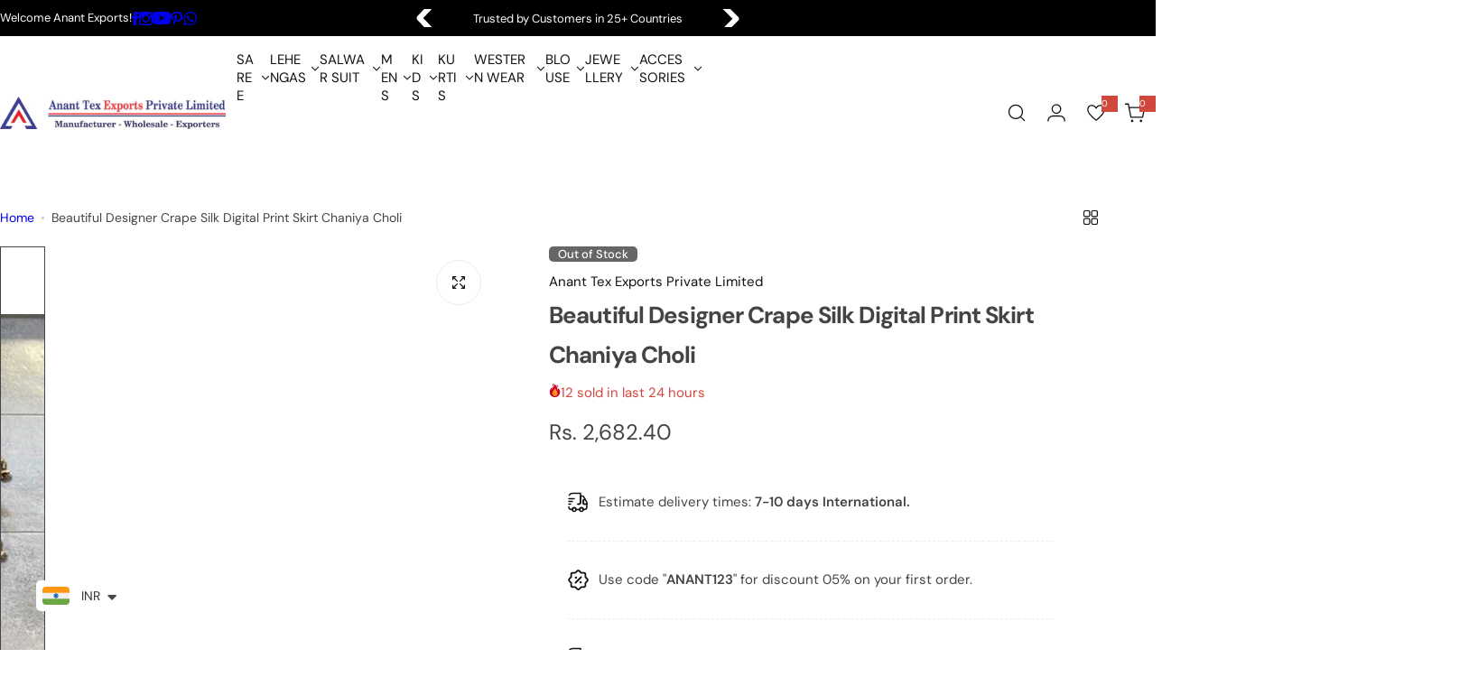

--- FILE ---
content_type: text/javascript
request_url: https://www.anantexports.in/cdn/shop/t/78/assets/main-product.js?v=129697484304609684451762895512
body_size: 4425
content:
"use-strict";class StickyAddCart extends HTMLElement{constructor(){super(),this.init()}init(){this.getHeightAddToCart();const btn_minimal=this.querySelector("minimal-button");btn_minimal&&btn_minimal.addEventListener("click",this.toggle.bind(this),!1)}getHeightAddToCart(){const _this=this;if(this.main=this.closest(".sec__featured-product"),!this.main)return;const primaryBtn=this.main.querySelector(".button-trigger__sticky"),footer=document.querySelector(".product-sticky-hide");if(primaryBtn){var isVisible=!0;window.addEventListener("scroll",function(){var buttonRect=primaryBtn.getBoundingClientRect(),viewportHeight=window.innerHeight;if(footer){var footerRect=footer.getBoundingClientRect();footerRect.top<window.innerHeight-100?(_this.classList.remove("show-sticky-cart"),isVisible=!0):!isVisible&&buttonRect.top<viewportHeight&&buttonRect.bottom>0?(isVisible=!0,_this.classList.remove("show-sticky-cart")):isVisible&&buttonRect.bottom<=0&&(isVisible=!1,_this.classList.add("show-sticky-cart"))}else!isVisible&&buttonRect.top<viewportHeight&&buttonRect.bottom>0?(isVisible=!0,_this.classList.remove("show-sticky-cart")):isVisible&&buttonRect.bottom<=0&&(isVisible=!1,_this.classList.add("show-sticky-cart"))})}}toggle(e){const target=e.currentTarget;if(target.classList.toggle("opened"),!target)return;const parent=target.closest("sticky-add-cart");if(!parent)return;const content2=parent.querySelector(".content--expand");slideAnime({target:content2,animeType:"slideToggle"})}}customElements.define("sticky-add-cart",StickyAddCart);class SoldProduct extends HTMLElement{constructor(){super(),this.sold=this.dataset.sold,this.hours=this.dataset.hours,this.message=this.dataset.message,this.init()}init(){if(this.message&&this.sold&&this.hours){var message="";message=this.message.replace("{{ sold }}",this.randomSelect(this.sold)).replace("{{ hours }}",this.randomSelect(this.hours)),this.innerHTML+=message}}randomSelect(numbers){const numberArray=numbers.split(","),randomIndex=Math.floor(Math.random()*numberArray.length);return numberArray[randomIndex]}}customElements.define("sold-product",SoldProduct);class LiveView extends HTMLElement{constructor(){super(),this.min=this.dataset.min,this.max=this.dataset.max,this.interval=this.dataset.interval,this.message=this.dataset.message,this.init()}init(){this.message&&this.max&&this.min&&this.interval&&(this.handle(),setInterval(()=>{this.handle()},this.interval*1e3))}handle(){var message="";message=this.message.replace("[count]",this.randomSelect(parseInt(this.min),parseInt(this.max))),this.innerHTML=message}randomSelect(min,max){return Math.floor(Math.random()*(max-min+1))+min}}customElements.define("live-view",LiveView);class CompareRadios extends SwatchInit{constructor(){super(),this.variantData=this.variantData||JSON.parse(this.querySelector('[type="application/json"]').textContent),this.init(),this.initFunction()}initFunction(){this.querySelectorAll(".product__color-swatches--js").forEach(btn=>{btn.addEventListener("click",this.onVariantChange.bind(this),!1)})}onVariantChange(e){e.preventDefault(),e.currentTarget.classList.toggle("active"),this.handleWhenSwatchUpdate()}handleWhenSwatchUpdate(){this.updateOptions();const arrayItem=this.updateMasterId(this.variantData);this.handleMediaCompare(arrayItem)}handleMediaCompare(arrayItem){if(!arrayItem)return;const html=`
            ${arrayItem.map(item=>`
                <div class="compare__items-inner">
                        <img width="300px" height="300px" src="${item.featured_media.preview_image.src}" alt="${item.featured_media.alt}">
                        <p class="mb-0 mt-10 heading-style capitalize">${item.title}</p></div>
                    `).join("")}
        `,compareColorContent=this.closest(".compare-colors__content");if(!compareColorContent)return;const compareItems=compareColorContent.querySelector(".compare__items");compareItems&&(compareItems.innerHTML=html)}updateMasterId(variantData){let arrayItem=[];return this.options.forEach(option=>{const matchingVariant=variantData.find(variant=>variant.options.includes(option));matchingVariant&&arrayItem.push(matchingVariant)}),arrayItem}}customElements.define("compare-radios",CompareRadios);class ProductRecommendations extends SlideSection{constructor(){super()}init(){this.connectedCallback()}connectedCallback(){const handleIntersection=(entries,observer)=>{entries[0].isIntersecting&&(observer.unobserve(this),fetch(this.dataset.url).then(response=>response.text()).then(text=>{const html=document.createElement("div");html.innerHTML=text;const recommendations=html.querySelector("product-recommendations");recommendations&&recommendations.innerHTML.trim().length&&(this.innerHTML=recommendations.innerHTML),recommendations.innerHTML.trim().length===0&&(this.remove(),document.querySelector(".product-recommendations-heading")&&document.querySelector(".product-recommendations-heading").remove())}).finally(()=>{this.querySelector(".swiper-wrapper")&&(this.initSlide(),BlsAnimations.innit()),initLazyloadItem()}).catch(e=>{console.error(e)}))};new IntersectionObserver(handleIntersection.bind(this),{rootMargin:"0px 0px 400px 0px"}).observe(this)}}customElements.define("product-recommendations",ProductRecommendations);class SkeletonPage extends HTMLElement{constructor(){super(),this.init()}init(){window.setTimeout(()=>{this.classList.remove("skeleton")},1500)}}customElements.define("skeleton-page",SkeletonPage);class ProductGrouped extends HTMLElement{constructor(){super(),this.init()}init(){var group=this.querySelector('.productGroup[type="application/json"]');if(group){var variantData=JSON.parse(group.innerText),query="";variantData.forEach((e,key,variantData2)=>{Object.is(variantData2.length-1,key)?query+=e:query+=e+"%20OR%20id:"});var productAjaxURL="?q=id:"+query+"&section_id=product-grouped";fetch(`${window.routes.search_url}${productAjaxURL}`).then(response=>response.text()).then(async responseText=>{const html=new DOMParser().parseFromString(responseText,"text/html");this.innerHTML=html.querySelector(".product-group").innerHTML}).catch(e=>{throw error}).finally(()=>{this.eventProductGroupAction()})}}eventProductGroupAction(){document.querySelectorAll(".product-group-list .product-variant-option").forEach(select=>{select.addEventListener("change",event=>{var target=event.target,image=target.options[target.selectedIndex].getAttribute("data-image"),price=target.options[target.selectedIndex].getAttribute("data-price"),pro_handle=target.getAttribute("data-handle"),image=target.options[target.selectedIndex].getAttribute("data-image"),price=target.options[target.selectedIndex].getAttribute("data-price"),pro_handle=target.getAttribute("data-handle"),compare_price=target.options[target.selectedIndex].getAttribute("data-compare-price"),img=target.closest(".product-group-list").querySelector(".product-group-item ."+pro_handle).querySelector("img");img&&(img.removeAttribute("srcset"),img.setAttribute("src",image));const productTarget=target.closest(".product-group-item"),bls__price=productTarget.querySelector(".product-item__price .card-product-price");if(bls__price){if(!bls__price.querySelector(".compare-price")){var ps=document.createElement("div"),sp=document.createElement("span"),cp=document.createElement("s");cp.classList.add("price-item","compare-price"),sp.appendChild(cp),ps.appendChild(sp),ps.classList.add("price-regular"),productTarget.querySelector(".card-product-price")&&productTarget.querySelector(".card-product-price").appendChild(ps)}const cpp=bls__price.querySelector(".compare-price");if(cpp)if(compare_price&&compare_price>price){const compare_format=Shopify.formatMoney(compare_price,themeGlobalVariables.settings.money_format);cpp.innerHTML=compare_format,bls__price.querySelector(".price-regular")&&bls__price.querySelector(".price-regular").classList.add("primary-color"),bls__price.querySelector(".price-regular .price")&&bls__price.querySelector(".price-regular .price").classList.add("price--special")}else cpp.innerHTML="",bls__price.querySelector(".price-regular")&&bls__price.querySelector(".price-regular").classList.remove("primary-color"),bls__price.querySelector(".price-regular .price")&&(bls__price.querySelector(".price-regular .price").innerHTML=Shopify.formatMoney(price,cartStrings.money_format),bls__price.querySelector(".price-regular .price").classList.remove("price--special"))}target.setAttribute("data-price",price),target.setAttribute("data-compare-price",compare_price)},!1)});let totalQty=0;const classQty=document.querySelectorAll(".quantity__input-product-group");classQty.forEach(input=>{let valueQtyDefault=input.value,valueAsDefault=parseFloat(valueQtyDefault);isNaN(valueAsDefault)||(totalQty+=valueAsDefault),input.addEventListener("change",()=>{totalQty=0,classQty.forEach(value=>{let valueQty=value.value,valueAsQty=parseFloat(valueQty);isNaN(valueAsQty)||(totalQty+=valueAsQty)})})}),document.querySelectorAll(".product-group-submit").forEach(button=>{button.addEventListener("click",event=>{if(totalQty===0){const content2=document.querySelector(".form-infor .add-cart-error"),messageErrQty=button.getAttribute("data-add-cart-err-qty");if(handleErrorMessagePopup(messageErrQty),!content2)return}else this.submitProductGroup(event)},!1)}),document.querySelectorAll(".product-group-buy-now").forEach(button=>{button.addEventListener("click",event=>{if(totalQty===0){const content2=document.querySelector(".form-infor .add-cart-error"),messageErrQty=button.getAttribute("data-add-cart-err-qty");if(handleErrorMessagePopup(messageErrQty),!content2)return}else this.submitNowProductGroup(event)},!1)})}submitNowProductGroup(event){event.preventDefault();const form=document.getElementById("form-product-grouped"),config=fetchConfig("json");config.headers["X-Requested-With"]="XMLHttpRequest",delete config.headers["Content-Type"];const formData=new FormData(form);config.body=formData,fetch(`${routes.cart_add_url}.js`,config).then(response=>response.text()).then(state=>{if(JSON.parse(state).items)window.location.href="/checkout";else if(!document.querySelector(".form-infor .add-cart-error"))return}).catch(e=>{throw e})}submitProductGroup(event){event.preventDefault();const target=event.currentTarget,cart=document.querySelector("cart-notification")||document.querySelector("cart-drawer"),form=document.getElementById("form-product-grouped"),config=fetchConfig("json");config.headers["X-Requested-With"]="XMLHttpRequest",delete config.headers["Content-Type"];let openMiniCart=0;const formData=new FormData(form);cart&&(formData.append("sections",cart.getSectionsToRender().map(section=>section.id)),formData.append("sections_url",window.location.pathname)),config.body=formData,target.classList.add("loading"),fetch(`${routes.cart_add_url}.js`,config).then(response=>response.text()).then(state=>{fetch("/cart.json").then(res=>res.json()).then(cart2=>{if(cart2.item_count!=null){document.querySelectorAll(".cart-count").forEach(el=>{el.classList.contains("cart-count-drawer")?el.innerHTML=`(${cart2.item_count})`:el.innerHTML=cart2.item_count>100?"~":cart2.item_count}),document.querySelector("header-total-price")&&document.querySelector("header-total-price").updateTotal(cart2);const cart_free_ship=document.querySelector("free-ship-progress-bar");cart_free_ship&&cart_free_ship.init(cart2.items_subtotal_price)}}).catch(error2=>{throw error2});const parsedState=JSON.parse(state);if(parsedState.message){if(handleErrorMessagePopup(parsedState.description),!content)return}else parsedState.items.forEach(e=>{e.quantity>0&&(openMiniCart=1)}),cart.getSectionsToRender().forEach(section=>{const elementToReplace=document.getElementById(section.id),html=new DOMParser().parseFromString(parsedState.sections[section.id],"text/html");elementToReplace.innerHTML=html.querySelector("#minicart-form").innerHTML;const countdown=cart.querySelector(".cart-countdown-time"),html_countdown=html.querySelector(".cart-countdown-time");countdown&&html_countdown&&(countdown.innerHTML=html_countdown.innerHTML)}),cart.cartAction()}).catch(e=>{throw e}).finally(()=>{target.classList.remove("loading"),openMiniCart===1&&cart.open();const cartRecommend=document.querySelector(".cart-recommend");if(cartRecommend&&!cartRecommend.classList.contains("hidden-recommend"))if(cartRecommend.classList.contains("cart-recommend-custom")){const cartUpsellItem=document.querySelectorAll(".cart-upsell-item"),cartUpsellSlide=document.querySelectorAll(".swiper-cart-upsell .swiper-slide");cartUpsellItem.length>0?setTimeout(function(){cartRecommend.classList.add("open")},800):cartUpsellSlide.length===0&&(cartRecommend.classList.remove("block"),cartRecommend.classList.add("hidden"))}else setTimeout(function(){cartRecommend.classList.add("open")},800)})}}customElements.define("product-group",ProductGrouped);class ProductAddons extends PopupBase{constructor(){super(),this.productPopupDiv=this.querySelector(".product-addons__content"),this.init()}init(){this.productPopupDiv&&this.addEventListener("click",this.onClick.bind(this))}onClick(){const html=this.productPopupDiv;html&&(html.classList.remove("hidden"),this.initPopup(html,`<h3 class="title-popup h5 my-0 px-20 px-md-30 py-20 border-bottom">${this.dataset?.textHeader}</h3>`))}}customElements.define("product-addons",ProductAddons);class SwatchDropdown extends HTMLElement{constructor(){super(),this.spanFor=this.dataset.spanFor,this.init()}init(){this.spanFor&&this.addEventListener("click",this.activeFilterSort.bind(this),!1)}activeFilterSort(){this.querySelector(`#${this.spanFor}`).classList.contains("active")?this.querySelector(`#${this.spanFor}`).classList.remove("active"):this.querySelector(`#${this.spanFor}`).classList.add("active")}}customElements.define("swatch-dropdown",SwatchDropdown);class ProductBoughtTogether extends HTMLElement{constructor(){super(),this.init()}init(){const boughTogether=document.querySelector('.productBoughTogether[type="application/json"]');if(!boughTogether)return;const variantData=JSON.parse(boughTogether.innerText);let query="";variantData.forEach((e,key,variantData2)=>{Object.is(variantData2.length-1,key)?query+=e:query+=e+"%20OR%20id:"});const productAjaxURL="?q=id:"+query+"&section_id=product-bough-together";fetch(`${window.routes.search_url}${productAjaxURL}`).then(response=>response.text()).then(async responseText=>{const html=new DOMParser().parseFromString(responseText,"text/html");document.getElementById("product-bought-together").innerHTML=html.querySelector(".bought-together").innerHTML}).catch(e=>{throw error}).finally(()=>{this.eventProductBoughTogetherAction()})}eventProductBoughTogetherAction(){var _this=this;document.querySelectorAll(".bought-together-checkbox").forEach(checkbox=>{checkbox.addEventListener("change",event=>{var target=event.target,total_price=0,total_compare_price=0,save_price=0,price,compare_price,pro_handle=event.target.getAttribute("data-handle"),img=target.closest("#product-bought-together").querySelector(".product-bought-image-item."+pro_handle);target.checked?(img.classList.add("select"),target.closest(".product-bought-together-item").classList.add("select"),target.closest(".product-bought-together-item").querySelector(".product-variant-option").removeAttribute("disabled"),target.closest(".product-bought-together-item").querySelector(".quantity").removeAttribute("disabled")):(img.classList.remove("select"),target.closest(".product-bought-together-item").classList.remove("select"),target.closest(".product-bought-together-item").querySelector(".product-variant-option").setAttribute("disabled",!0),target.closest(".product-bought-together-item").querySelector(".quantity").setAttribute("disabled",!0)),setTimeout(function(){var bought_together_select=document.querySelectorAll(".product-bought-together-item.select");bought_together_select.forEach(item=>{var option=item.querySelector(".product-variant-option");price=option.getAttribute("data-price"),compare_price=option.getAttribute("data-compare-price"),total_price=total_price+Number(price),total_compare_price=total_compare_price+Number(compare_price)}),save_price=total_compare_price-total_price,_this.eventProductBoughTogetherUpdatePrice(total_price,total_compare_price,save_price),bought_together_select.length<=1?document.querySelector(".bought-together-submit").setAttribute("disabled",!0):document.querySelector(".bought-together-submit").removeAttribute("disabled")},50)},!1)}),document.querySelectorAll("#product-bought-together .product-variant-option").forEach(select=>{select.addEventListener("change",event=>{var target=event.target,total_price=0,total_compare_price=0,save_price=0,image=target.options[target.selectedIndex].getAttribute("data-image"),price=target.options[target.selectedIndex].getAttribute("data-price"),pro_handle=target.getAttribute("data-handle"),compare_price=target.options[target.selectedIndex].getAttribute("data-compare-price"),img=target.closest("#product-bought-together").querySelector(".product-bought-image-item."+pro_handle).querySelector("img");img&&(img.removeAttribute("srcset"),img.setAttribute("src",image));const productTarget=target.closest(".product-bought-together-item"),bls__price=productTarget.querySelector(".product-item__price .card-product-price");if(bls__price){if(!bls__price.querySelector(".compare-price")){var ps=document.createElement("div"),sp=document.createElement("span"),cp=document.createElement("s");cp.classList.add("price-item","compare-price"),sp.appendChild(cp),ps.appendChild(sp),ps.classList.add("price-regular"),productTarget.querySelector(".card-product-price")&&productTarget.querySelector(".card-product-price").appendChild(ps)}const cpp=bls__price.querySelector(".compare-price");if(cpp)if(compare_price&&compare_price>price){const compare_format=Shopify.formatMoney(compare_price,themeGlobalVariables.settings.money_format);cpp.innerHTML=compare_format,bls__price.querySelector(".price-regular")&&bls__price.querySelector(".price-regular").classList.add("primary-color"),bls__price.querySelector(".price-regular .price")&&bls__price.querySelector(".price-regular .price").classList.add("price--special")}else cpp.innerHTML="",bls__price.querySelector(".price-regular")&&bls__price.querySelector(".price-regular").classList.remove("primary-color"),bls__price.querySelector(".price-regular .price")&&(bls__price.querySelector(".price-regular .price").innerHTML=Shopify.formatMoney(price,cartStrings.money_format),bls__price.querySelector(".price-regular .price").classList.remove("price--special"))}target.setAttribute("data-price",price),target.setAttribute("data-compare-price",compare_price),document.querySelectorAll(".product-bought-together-item.select").forEach(item=>{var option=item.querySelector(".product-variant-option");price=option.getAttribute("data-price"),compare_price=option.getAttribute("data-compare-price"),total_price=total_price+Number(price),total_compare_price=total_compare_price+Number(compare_price)}),save_price=total_compare_price-total_price,_this.eventProductBoughTogetherUpdatePrice(total_price,total_compare_price,save_price)},!1)}),document.querySelectorAll(".bought-together-submit").forEach(button=>{button.addEventListener("click",this.submitBoughtTogether.bind(this),!1)})}submitBoughtTogether(event){event.preventDefault();const target=event.currentTarget,cart=document.querySelector("cart-notification")||document.querySelector("cart-drawer"),form=document.getElementById("bought-together-form"),config=fetchConfig("json");config.headers["X-Requested-With"]="XMLHttpRequest",delete config.headers["Content-Type"];const formData=new FormData(form);cart&&(formData.append("sections",cart.getSectionsToRender().map(section=>section.id)),formData.append("sections_url",window.location.pathname)),config.body=formData,target.classList.add("loading"),fetch(`${routes.cart_add_url}.js`,config).then(response=>response.text()).then(state=>{fetch("/cart.json").then(res=>res.json()).then(cart2=>{if(cart2.item_count!=null){document.querySelectorAll(".cart-count").forEach(el=>{el.classList.contains("cart-count-drawer")?el.innerHTML=`(${cart2.item_count})`:el.innerHTML=cart2.item_count>100?"~":cart2.item_count}),document.querySelector("header-total-price")&&document.querySelector("header-total-price").updateTotal(cart2);const cart_free_ship=document.querySelector("free-ship-progress-bar");cart_free_ship&&cart_free_ship.init(cart2.items_subtotal_price)}}).catch(error2=>{throw error2});const parsedState=JSON.parse(state);cart.getSectionsToRender().forEach(section=>{const elementToReplace=document.getElementById(section.id),html=new DOMParser().parseFromString(parsedState.sections[section.id],"text/html");elementToReplace.innerHTML=html.querySelector("#minicart-form").innerHTML;const countdown=cart.querySelector(".cart-countdown-time"),html_countdown=html.querySelector(".cart-countdown-time");countdown&&html_countdown&&(countdown.innerHTML=html_countdown.innerHTML)}),cart.cartAction()}).catch(e=>{throw e}).finally(()=>{target.classList.remove("loading"),cart.open();const cartRecommend=document.querySelector(".cart-recommend");if(cartRecommend&&!cartRecommend.classList.contains("hidden-recommend"))if(cartRecommend.classList.contains("cart-recommend-custom")){const cartUpsellItem=document.querySelectorAll(".cart-upsell-item"),cartUpsellSlide=document.querySelectorAll(".swiper-cart-upsell .swiper-slide");cartUpsellItem.length>0?setTimeout(function(){cartRecommend.classList.add("open")},800):cartUpsellSlide.length===0&&(cartRecommend.classList.remove("block"),cartRecommend.classList.add("hidden"))}else setTimeout(function(){cartRecommend.classList.add("open")},800)})}eventProductBoughTogetherUpdatePrice(total_price,total_compare_price,save_price){var total=document.querySelector("#product-bought-together .box-total");total&&(total.querySelector(".saved-price .price").innerHTML=Shopify.formatMoney(save_price,cartStrings.money_format),total.querySelector(".total-price .price__sale .price-item").innerHTML=Shopify.formatMoney(total_compare_price,cartStrings.money_format),total.querySelector(".total-price .price").innerHTML=Shopify.formatMoney(total_price,cartStrings.money_format),total_compare_price>total_price?(total.querySelector(".total-price").classList.add("price--on-sale"),total.querySelector(".total-price .price").classList.add("special-price")):(total.querySelector(".total-price").classList.remove("price--on-sale"),total.querySelector(".total-price .price").classList.remove("special-price")),save_price>1?total.querySelector(".saved-price").classList.remove("hidden"):total.querySelector(".saved-price").classList.add("hidden"))}}customElements.define("product-bought-together",ProductBoughtTogether),document.addEventListener("DOMContentLoaded",function(){function addProductEntry(productJson2,storedProducts2){storedProducts2===null&&(storedProducts2=[]);var currentProductID=productJson2.id.toString();if(!storedProducts2.includes(currentProductID))storedProducts2.unshift(currentProductID),storedProducts2.length>25&&storedProducts2.pop(),localStorage.setItem("milano__recently-viewed-products",JSON.stringify(storedProducts2));else{const index=storedProducts2.indexOf(currentProductID);index>-1&&storedProducts2.splice(index,1),storedProducts2.unshift(currentProductID),localStorage.setItem("milano__recently-viewed-products",JSON.stringify(storedProducts2))}}const prodData=document.querySelector("[data-product-json]");if(prodData!=null){var productJson=JSON.parse(prodData.innerHTML),storedProducts=JSON.parse(localStorage.getItem("milano__recently-viewed-products"));addProductEntry(productJson,storedProducts)}});var BlsDropDownProduct=function(){return{innit:function(){var custom_select=document.querySelectorAll(".custom-select");custom_select&&custom_select.forEach(item=>{item.querySelector(".select__selected").addEventListener("click",e=>{e.target.nextElementSibling.classList.toggle("hidden")})}),document.addEventListener("click",function(event){event.target.closest(".custom-select")||document.querySelectorAll(".select__dropdown")?.forEach(item=>{item.classList.add("hidden")})})}}}();BlsDropDownProduct.innit();var SyncQuantityInput={init:()=>{const syncInputs=document.querySelectorAll(".product-detail__buy-buttons input.quantity-input");syncInputs.forEach(input=>{input.addEventListener("change",function(){const value=this.value;syncInputs.forEach(otherInput=>{otherInput!==input&&(otherInput.value=value)})})})}};SyncQuantityInput.init();class SlideSectionProductSet extends HTMLElement{constructor(){super(),this.globalSlide=null,this.init()}init(){document.body.classList.contains("index")?window.pageYOffset>0||document.body.classList.contains("swiper-lazy")?this.initSlide():this.classList.contains("lazy-loading-swiper-before")?this.initSlide():this.classList.add("lazy-loading-swiper-after"):this.initSlide()}initSlide(){const _this=this;var autoplaying=_this?.dataset.autoplay==="true";const loop=_this?.dataset.loop==="true",itemDesktop=_this?.dataset.desktop?_this?.dataset.desktop:4;var itemTablet=_this?.dataset.tablet?_this?.dataset.tablet:"";const itemMobile=_this?.dataset.mobile?_this?.dataset.mobile:1,direction=_this?.dataset.direction?_this?.dataset.direction:"horizontal";var autoplaySpeed=_this?.dataset.autoplaySpeed?_this?.dataset.autoplaySpeed*1e3:3e3,speed=_this?.dataset.speed?_this?.dataset.speed:400;const effect=_this?.dataset.effect?_this?.dataset.effect:"slide",row=_this?.dataset.row?_this?.dataset.row:1;var spacing=_this?.dataset.spacing?_this?.dataset.spacing:30;const autoItem=_this?.dataset.itemMobile==="true",arrowCenterimage=_this?.dataset.arrowCenterimage?_this?.dataset.arrowCenterimage:0;spacing=Number(spacing),autoplaySpeed=Number(autoplaySpeed),speed=Number(speed),autoplaying&&(autoplaying={delay:autoplaySpeed}),itemTablet||(itemDesktop<2?itemTablet=1:itemDesktop<3?itemTablet=2:itemTablet=3),this.globalSlide=new Swiper(_this,{slidesPerView:autoItem?"auto":itemMobile,spaceBetween:spacing>=15?15:spacing,autoplay:autoplaying,direction,loop,effect,speed,watchSlidesProgress:!0,watchSlidesVisibility:!0,grid:{rows:row,fill:"row"},navigation:{nextEl:_this.querySelector(".swiper-button-next"),prevEl:_this.querySelector(".swiper-button-prev")},pagination:{clickable:!0,el:document.querySelector(".swiper-pagination-product-set"),type:"custom",renderCustom:function(swiper,current,total){return current+"/"+total}},breakpoints:{768:{slidesPerView:itemTablet,spaceBetween:spacing>=30?30:spacing},1025:{slidesPerView:itemDesktop,spaceBetween:spacing}},on:{init:function(){if(arrowCenterimage){var items_slide=_this.querySelectorAll(".product-item__media--ratio");if(items_slide.length!=0){var oH=[];items_slide.forEach(e=>{oH.push(e.offsetHeight/2)});var max=Math.max(...oH),arrowsOffset="--arrows-offset-top: "+max+"px";_this.querySelectorAll(".swiper-arrow")&&_this.querySelectorAll(".swiper-arrow").forEach(arrow=>{arrow.setAttribute("style",arrowsOffset)})}}}}})}}customElements.define("slide-section-product-set",SlideSectionProductSet);
//# sourceMappingURL=/cdn/shop/t/78/assets/main-product.js.map?v=129697484304609684451762895512
